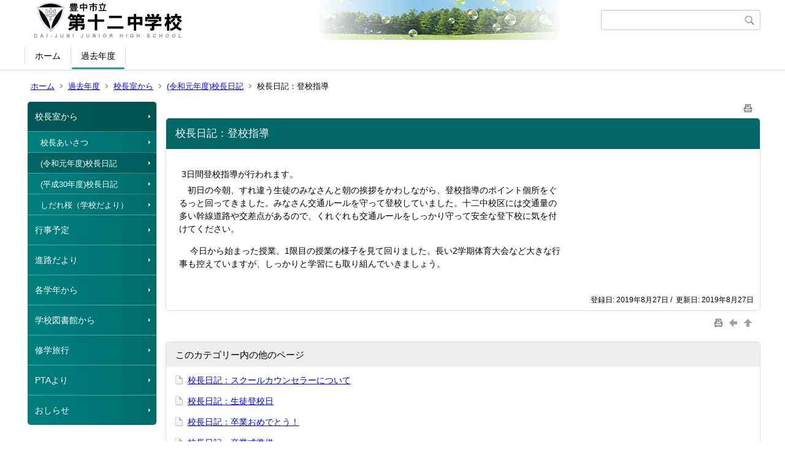

--- FILE ---
content_type: text/html;charset=UTF-8
request_url: https://www.toyonaka-osa.ed.jp/cms/jh12/index.cfm/9,1373,14,116,html
body_size: 34965
content:
<!DOCTYPE html>
<html lang="ja">
<head>
<meta http-equiv="x-ua-compatible" content="IE=edge">
<meta http-equiv="Content-Type" content="text/html; charset=UTF-8">
<meta http-equiv="Content-Script-Type" content="text/javascript">
<meta http-equiv="Content-Style-Type" content="text/css">
<meta name="viewport" content="width=device-width">


<!--[if lt IE 9]>
<script type="text/javascript" src="/cms/jh12/designs/designE_aqua/html5.js"></script>
<style type="text/css">
article,aside,canvas,details,figcaption,figure,footer,header,hgroup,menu,nav,section,summary {display:block;}
</style>
<![endif]-->

<link id="cssMain" rel="stylesheet" type="text/css" href="/cms/jh12/designs/designE_aqua/group.css" media="screen,print,projection,tv">

<link rel="shortcut icon" href="/cms/jh12/designs/designE_aqua/favicon.ico">

<script type="text/javascript" src="/cms/jh12/designs/designE_aqua/functions.js"></script>

<title>校長日記：登校指導 - 第十二中学校</title>
<meta name="copyright" content="Copyright 2026 第十二中学校">
<meta name="author" content=" 第十二中学校">
<meta name="description" content=" ">
<meta name="keywords" content=" ">


	<meta property="og:site_name" content="第十二中学校">
	<meta property="og:title" content="校長日記：登校指導 - 第十二中学校">
	<meta property="og:description" content=" ">
	
			
			<meta property="og:url" content="https%3A%2F%2Fwww.toyonaka-osa.ed.jp%2Fcms%2Fjh12%2Findex.cfm%2F9%2C1373%2C14%2C116%2Chtml">
			<meta property="og:type" content="article">
		
	<meta property="og:image" content="https://www.toyonaka-osa.ed.jp/cms/jh12/images/og_image.png">


<link rel="stylesheet" type="text/css" href="/cms/jh12/images/template/template.css">
<script type="text/javascript" src="/cms/jh12/common/testemail.js"></script>
<link rel="alternate" type="application/rss+xml" title="第十二中学校 更新情報" href="/cms/jh12/rss.xml"> 
</head>
<body id="PageBody">
<div class="headerArea">
<header>
	<a name="page_top"><img src="/cms/jh12/images/shim.gif" width="1" height="1" alt="ページの先頭です" title="ページの先頭です" class="voicenavi"></a>
	
	

	
	<div id="SiteTitle">
		<h1 id="TitleArea"><a href="/cms/jh12/index.cfm/1,html" title="ホーム"><img src="/cms/jh12/designs/designE_aqua/images/logo.png" alt="ホーム" id="TitleImage"></a><span class="invisible">第十二中学校</span></h1>
					<form action="/cms/jh12/common/search.cfm" method="post" id="SearchForm">
						<input type="hidden" name="csrfToken0" value="B8EAE7594C10BCA37FF0F55B7EBCF0775F179E14">
						<input type="hidden" name="HomeSearch" value="yes">
						
						
							<input type="search" maxlength="255" name="Criteria" value="" class="searchInputBox" id="searchInputBox">
						
							<input type="image" name="search" src="/cms/jh12/designs/designE_aqua/images/search.png" alt="検索" class="searchSubmitImage">
						
					</form>
				
		
		
		
		
	</div>

	
	
			
			<div id="GlobalNavigation">
				
				
				<nav id="globalPrimaryMenu">
					<h2 class="invisible">Group NAV</h2>
					<ul class="globalPrimaryMenu">
					<li class="globalPrimaryMenu" id="grp1"><a href="/cms/jh12/index.cfm/1,html" title="ホーム。学校の基本情報です。" class="globalPrimaryMenu" lang="ja">ホーム</a></li> <li class="globalPrimaryMenu" id="grp9"><a href="/cms/jh12/index.cfm/9,html"  class="globalPrimaryMenuSelected" lang="ja">過去年度</a></li> 
					</ul>
				</nav>
				
		
			</div>
		
			
			<div id="BreadCrumbList">
				
				<nav class="BreadCrumbList">
					<h2 class="invisible">BreadCrumb</h2>
					
					
					<ul>
		
						<li><a href="/cms/jh12/index.cfm/1,html">ホーム</a></li>
					
					<li><a href="/cms/jh12/index.cfm/9,html">過去年度</a></li>
				
						<li><a href="/cms/jh12/index.cfm/9,0,14,html">校長室から</a></li>
					
						<li><a href="/cms/jh12/index.cfm/9,0,14,116,html">(令和元年度)校長日記</a></li>
					
			<li class="current">校長日記：登校指導</li>
		
					</ul>
				</nav>
			</div>
		
</header>
</div>


<div class="MainWrapper">

	
	
			
			<div id="Left">
				
				
			<div id="LocalNavigation">
		
			
			<nav>
				<h2 class="invisible">過去年度</h2> 
			
		<ul class="localPrimaryMenu">
	
						<li class="localPrimaryMenu" id="cat14">
							
								<a href="/cms/jh12/index.cfm/9,0,14,html"  class="categoryMenuSelected">校長室から</a>
							<ul class="localSecondaryMenu">
									<li class="localSecondaryMenu" id="crg94">
										
											<a href="/cms/jh12/index.cfm/9,0,14,94,html"  class="subCategoryMenu">校長あいさつ</a>
										
									</li>
								
									<li class="localSecondaryMenu" id="crg116">
										
											<a href="/cms/jh12/index.cfm/9,0,14,116,html"  class="subCategoryMenuSelected">(令和元年度)校長日記</a>
										
									</li>
								
									<li class="localSecondaryMenu" id="crg115">
										
											<a href="/cms/jh12/index.cfm/9,0,14,115,html"  class="subCategoryMenu">(平成30年度)校長日記</a>
										
									</li>
								
									<li class="localSecondaryMenu" id="crg126">
										
											<a href="/cms/jh12/index.cfm/9,0,14,126,html"  class="subCategoryMenu">しだれ桜（学校だより）</a>
										
									</li>
								</ul>
						</li>
					
						<li class="localPrimaryMenu" id="cat21">
							
								<a href="/cms/jh12/index.cfm/9,0,21,html"  class="categoryMenu">行事予定</a>
							
						</li>
					
						<li class="localPrimaryMenu" id="cat28">
							
								<a href="/cms/jh12/index.cfm/9,0,28,html"  class="categoryMenu">進路だより</a>
							
						</li>
					
						<li class="localPrimaryMenu" id="cat18">
							
								<a href="/cms/jh12/index.cfm/9,0,18,html"  class="categoryMenu">各学年から</a>
							
						</li>
					
						<li class="localPrimaryMenu" id="cat35">
							
								<a href="/cms/jh12/index.cfm/9,0,35,html"  class="categoryMenu">学校図書館から</a>
							
						</li>
					
						<li class="localPrimaryMenu" id="cat23">
							
								<a href="/cms/jh12/index.cfm/9,0,23,html"  class="categoryMenu">修学旅行</a>
							
						</li>
					
						<li class="localPrimaryMenu" id="cat22">
							
								<a href="/cms/jh12/index.cfm/9,0,22,html"  class="categoryMenu">PTAより</a>
							
						</li>
					
						<li class="localPrimaryMenu" id="cat30">
							
								<a href="/cms/jh12/index.cfm/9,0,30,html"  class="categoryMenu">おしらせ</a>
							
						</li>
					
		</ul>
		
		</nav>
		</div> 
				
			</div>
		
	

	
	<div id="Main">
		
		
		<div class="pageTopOption">
			
			<a href="javascript:msgWindow=window.open('/cms/jh12/handlers/printcontent.cfm?GroupID=9&amp;ContentID=1373&amp;ThisPageURL=https%3A%2F%2Fwww%2Etoyonaka%2Dosa%2Eed%2Ejp%2Fcms%2Fjh12%2Findex%2Ecfm%2F9%2C1373%2C14%2C116%2Chtml&amp;EntryCode=3569', 'displayWindow', 'toolbar=no,location=no,directories=no,status=no,menubar=no,scrollbars=yes,resizable=yes,width=650,height=540').focus();" title="印刷 - 校長日記：登校指導">
				<img src="/cms/jh12/designs/designE_aqua/images/print.gif" align="middle" alt="印刷 - 校長日記：登校指導" border="0">
				
			</a>
		</div>
	
			
			
			<div class="content">
				
				<section>
				
				<!-- Title -->
					
					<h2 class="titleOfContent">
						校長日記：登校指導 
					</h2>
					
				
				
				
				<div class="contentBodyBox"><div class="contentBody">
					<table cellspacing="1" cellpadding="1" width="650" border="0">
    <tbody>
        <tr>
            <td>　3日間登校指導が行われます。
            <p>　初日の今朝、すれ違う生徒のみなさんと朝の挨拶をかわしながら、登校指導のポイント個所をぐるっと回ってきました。みなさん交通ルールを守って登校していました。十二中校区には交通量の多い幹線道路や交差点があるので、くれぐれも交通ルールをしっかり守って安全な登下校に気を付けてください。</p>
            <p>&nbsp;　今日から始まった授業。1限目の授業の様子を見て回りました。長い2学期体育大会など大きな行事も控えていますが、しっかりと学習にも取り組んでいきましょう。</p>
            </td>
        </tr>
    </tbody>
</table> 
				</div></div>
				
				
					<div class="contentDate">
						登録日:&nbsp;2019年8月27日&nbsp;/&nbsp;
						更新日:&nbsp;2019年8月27日
					</div>
				
					
					</section>
			</div>
		
<div class="pageBottomOption">
	
			<a href="javascript:msgWindow=window.open('/cms/jh12/handlers/printcontent.cfm?GroupID=9&amp;ContentID=1373&amp;ThisPageURL=https%3A%2F%2Fwww%2Etoyonaka%2Dosa%2Eed%2Ejp%2Fcms%2Fjh12%2Findex%2Ecfm%2F9%2C1373%2C14%2C116%2Chtml&amp;EntryCode=9990', 'displayWindow', 'toolbar=no,location=no,directories=no,status=no,menubar=no,scrollbars=yes,resizable=yes,width=650,height=540').focus();" title="印刷 - 校長日記：登校指導">
				<img src="/cms/jh12/designs/designE_aqua/images/print.gif" align="middle" alt="印刷 - 校長日記：登校指導" border="0">
				
			</a>
		
			<a href="javascript:history.back()" title="戻る">
				<img src="/cms/jh12/designs/designE_aqua/images/back.gif" align="middle" alt="戻る" border="0">
				
			</a>
		
			<a href="#page_top">
				<img src="/cms/jh12/designs/designE_aqua/images/up.gif" align="middle" alt="ページの先頭" border="0">
				
			</a>
		
</div>



<div class="contextPages">
		
		<div class="contextPagesTitle">
			このカテゴリー内の他のページ
		</div>
		
	<ol class="contextPagesList">
		
					<li>
						
							<a href="/cms/jh12/index.cfm/9,3440,14,116,html" >
								校長日記：スクールカウンセラーについて
							</a>
						
					</li>
				
					<li>
						
							<a href="/cms/jh12/index.cfm/9,1726,14,116,html" >
								校長日記：生徒登校日
							</a>
						
					</li>
				
					<li>
						
							<a href="/cms/jh12/index.cfm/9,1718,14,116,html" >
								校長日記：卒業おめでとう！
							</a>
						
					</li>
				
					<li>
						
							<a href="/cms/jh12/index.cfm/9,1712,14,116,html" >
								校長日記：卒業式準備
							</a>
						
					</li>
				
					<li>
						
							<a href="/cms/jh12/index.cfm/9,1707,14,116,html" >
								校長日記：公立高校一般選抜お疲れさまでした
							</a>
						
					</li>
				
					<li>
						
							<a href="/cms/jh12/index.cfm/9,1695,14,116,html" >
								校長日記：頑張れ十二中生！
							</a>
						
					</li>
				
					<li>
						
							<a href="/cms/jh12/index.cfm/9,1688,14,116,html" >
								校長日記：臨時休業から1週間
							</a>
						
					</li>
				
					<li>
						
							<a href="/cms/jh12/index.cfm/9,1653,14,116,html" >
								校長日記：３年合唱コンクール
							</a>
						
					</li>
				
					<li>
						
							<a href="/cms/jh12/index.cfm/9,1649,14,116,html" >
								校長日記：小春日和の一日
							</a>
						
					</li>
				
					<li>
						
							<a href="/cms/jh12/index.cfm/9,1634,14,116,html" >
								校長日記：3年生英語スピーチ
							</a>
						
					</li>
				
					<li>
						
							<a href="/cms/jh12/index.cfm/9,1630,14,116,html" >
								校長日記：学年末考査1週間前
							</a>
						
					</li>
				
					<li>
						
							<a href="/cms/jh12/index.cfm/9,1624,14,116,html" >
								校長日記：おすすめ本紹介
							</a>
						
					</li>
				
					<li>
						
							<a href="/cms/jh12/index.cfm/9,1622,14,116,html" >
								校長日記：朝のあいさつ運動
							</a>
						
					</li>
				
					<li>
						
							<a href="/cms/jh12/index.cfm/9,1621,14,116,html" >
								校長日記：図書館の取り組み紹介
							</a>
						
					</li>
				
					<li>
						
							<a href="/cms/jh12/index.cfm/9,1616,14,116,html" >
								校長日記：クラブ対抗駅伝
							</a>
						
					</li>
				
					<li>
						
							<a href="/cms/jh12/index.cfm/9,1615,14,116,html" >
								校長日記：今日は私立高校入試
							</a>
						
					</li>
				
					<li>
						
							<a href="/cms/jh12/index.cfm/9,1612,14,116,html" >
								校長日記：校区の歴史再発見！
							</a>
						
					</li>
				
					<li>
						
							<a href="/cms/jh12/index.cfm/9,1611,14,116,html" >
								校長日記：頑張れ十二中生！
							</a>
						
					</li>
				
					<li>
						
							<a href="/cms/jh12/index.cfm/9,1608,14,116,html" >
								校長日記：2月全校朝礼
							</a>
						
					</li>
				
					<li>
						
							<a href="/cms/jh12/index.cfm/9,1606,14,116,html" >
								校長日記：今日は節分
							</a>
						
					</li>
				
					<li>
						
							<a href="/cms/jh12/index.cfm/9,1601,14,116,html" >
								校長日記：「校長杯」決勝
							</a>
						
					</li>
				
					<li>
						
							<a href="/cms/jh12/index.cfm/9,1600,14,116,html" >
								校長日記：今日の一日
							</a>
						
					</li>
				
					<li>
						
							<a href="/cms/jh12/index.cfm/9,1596,14,116,html" >
								校長日記：校長杯と研究授業
							</a>
						
					</li>
				
					<li>
						
							<a href="/cms/jh12/index.cfm/9,1591,14,116,html" >
								校長日記：1月最終週の始まり
							</a>
						
					</li>
				
					<li>
						
							<a href="/cms/jh12/index.cfm/9,1587,14,116,html" >
								校長日記：私立高校出願
							</a>
						
					</li>
				
					<li>
						
							<a href="/cms/jh12/index.cfm/9,1586,14,116,html" >
								校長日記：薬物乱用防止教室
							</a>
						
					</li>
				
					<li>
						
							<a href="/cms/jh12/index.cfm/9,1584,14,116,html" >
								校長日記：スキー体験学習の様子
							</a>
						
					</li>
				
					<li>
						
							<a href="/cms/jh12/index.cfm/9,1581,14,116,html" >
								校長日記：三学年そろいました
							</a>
						
					</li>
				
					<li>
						
							<a href="/cms/jh12/index.cfm/9,1577,14,116,html" >
								校長日記：今日は大寒
							</a>
						
					</li>
				
					<li>
						
							<a href="/cms/jh12/index.cfm/9,1575,14,116,html" >
								校長日記：おかえりなさい
							</a>
						
					</li>
				
					<li>
						
							<a href="/cms/jh12/index.cfm/9,1574,14,116,html" >
								校長日記：1年生出発！
							</a>
						
					</li>
				
					<li>
						
							<a href="/cms/jh12/index.cfm/9,1573,14,116,html" >
								校長日記：スキー体験学習へ
							</a>
						
					</li>
				
					<li>
						
							<a href="/cms/jh12/index.cfm/9,1572,14,116,html" >
								校長日記：校門のペンキ塗り
							</a>
						
					</li>
				
					<li>
						
							<a href="/cms/jh12/index.cfm/9,1571,14,116,html" >
								校長日記：1月の全校朝礼
							</a>
						
					</li>
				
					<li>
						
							<a href="/cms/jh12/index.cfm/9,1566,14,116,html" >
								校長日記：道路工事のお知らせ
							</a>
						
					</li>
				
					<li>
						
							<a href="/cms/jh12/index.cfm/9,1564,14,116,html" >
								校長日記：全学年試験日でした
							</a>
						
					</li>
				
					<li>
						
							<a href="/cms/jh12/index.cfm/9,1560,14,116,html" >
								校長日記：3学期始業式
							</a>
						
					</li>
				
					<li>
						
							<a href="/cms/jh12/index.cfm/9,1555,14,116,html" >
								校長日記：新年のごあいさつ
							</a>
						
					</li>
				
					<li>
						
							<a href="/cms/jh12/index.cfm/9,1551,14,116,html" >
								校長日記：子ども読書活動フォーラムで発表しました
							</a>
						
					</li>
				
					<li>
						
							<a href="/cms/jh12/index.cfm/9,1549,14,116,html" >
								校長日記：2学期終業式
							</a>
						
					</li>
				
					<li>
						
							<a href="/cms/jh12/index.cfm/9,1547,14,116,html" >
								校長日記：学年集会
							</a>
						
					</li>
				
					<li>
						
							<a href="/cms/jh12/index.cfm/9,1545,14,116,html" >
								校長日記：1年生スポーツ大会
							</a>
						
					</li>
				
					<li>
						
							<a href="/cms/jh12/index.cfm/9,1540,14,116,html" >
								校長日記：「職場体験学習」事後報告会
							</a>
						
					</li>
				
					<li>
						
							<a href="/cms/jh12/index.cfm/9,1538,14,116,html" >
								校長日記：男女共生教育（2年）
							</a>
						
					</li>
				
					<li>
						
							<a href="/cms/jh12/index.cfm/9,1536,14,116,html" >
								校長日記：3年生球技大会
							</a>
						
					</li>
				
					<li>
						
							<a href="/cms/jh12/index.cfm/9,1535,14,116,html" >
								校長日記：朝のあいさつ運動
							</a>
						
					</li>
				
					<li>
						
							<a href="/cms/jh12/index.cfm/9,1533,14,116,html" >
								校長日記：HOT健育　全体会
							</a>
						
					</li>
				
					<li>
						
							<a href="/cms/jh12/index.cfm/9,1532,14,116,html" >
								校長日記：クラブと夢ナリエ見学
							</a>
						
					</li>
				
					<li>
						
							<a href="/cms/jh12/index.cfm/9,1531,14,116,html" >
								校長日記：ビブリオバトルと教育美術展
							</a>
						
					</li>
				
					<li>
						
							<a href="/cms/jh12/index.cfm/9,1528,14,116,html" >
								校長日記：小中交流会
							</a>
						
					</li>
				
					<li>
						
							<a href="/cms/jh12/index.cfm/9,1526,14,116,html" >
								校長日記：PTAハーバリウム講習会
							</a>
						
					</li>
				
					<li>
						
							<a href="/cms/jh12/index.cfm/9,1524,14,116,html" >
								校長日記：12月の全校朝礼
							</a>
						
					</li>
				
					<li>
						
							<a href="/cms/jh12/index.cfm/9,1523,14,116,html" >
								校長日記：「第５回大阪府中高生ビブリオバトル大会」で優勝
							</a>
						
					</li>
				
					<li>
						
							<a href="/cms/jh12/index.cfm/9,1520,14,116,html" >
								校長日記：側溝清掃
							</a>
						
					</li>
				
					<li>
						
							<a href="/cms/jh12/index.cfm/9,1518,14,116,html" >
								校長日記：2年保護者説明会
							</a>
						
					</li>
				
					<li>
						
							<a href="/cms/jh12/index.cfm/9,1513,14,116,html" >
								校長日記：表彰式にいってきました
							</a>
						
					</li>
				
					<li>
						
							<a href="/cms/jh12/index.cfm/9,1510,14,116,html" >
								校長日記：研究授業（数学）
							</a>
						
					</li>
				
					<li>
						
							<a href="/cms/jh12/index.cfm/9,1509,14,116,html" >
								校長日記：1年保護者説明会
							</a>
						
					</li>
				
					<li>
						
							<a href="/cms/jh12/index.cfm/9,1508,14,116,html" >
								校長日記：テスト1週間前
							</a>
						
					</li>
				
					<li>
						
							<a href="/cms/jh12/index.cfm/9,1505,14,116,html" >
								校長日記：図書委員からの「おすすめ本」紹介
							</a>
						
					</li>
				
					<li>
						
							<a href="/cms/jh12/index.cfm/9,1504,14,116,html" >
								校長日記：職場体験のONE　SHOT
							</a>
						
					</li>
				
					<li>
						
							<a href="/cms/jh12/index.cfm/9,1501,14,116,html" >
								校長日記：みんな頑張っています
							</a>
						
					</li>
				
					<li>
						
							<a href="/cms/jh12/index.cfm/9,1498,14,116,html" >
								校長日記：1年福祉体験
							</a>
						
					</li>
				
					<li>
						
							<a href="/cms/jh12/index.cfm/9,1497,14,116,html" >
								校長日記：男女共生教育
							</a>
						
					</li>
				
					<li>
						
							<a href="/cms/jh12/index.cfm/9,1494,14,116,html" >
								校長日記：昼の取り組み
							</a>
						
					</li>
				
					<li>
						
							<a href="/cms/jh12/index.cfm/9,1490,14,116,html" >
								校長日記：後期生徒会認証式
							</a>
						
					</li>
				
					<li>
						
							<a href="/cms/jh12/index.cfm/9,1485,14,116,html" >
								校長日記：連休明けの一日　２
							</a>
						
					</li>
				
					<li>
						
							<a href="/cms/jh12/index.cfm/9,1483,14,116,html" >
								校長日記：後期生徒会専門委員会
							</a>
						
					</li>
				
					<li>
						
							<a href="/cms/jh12/index.cfm/9,1479,14,116,html" >
								校長日記：オープンスクール
							</a>
						
					</li>
				
					<li>
						
							<a href="/cms/jh12/index.cfm/9,1475,14,116,html" >
								校長日記：創立記念日
							</a>
						
					</li>
				
					<li>
						
							<a href="/cms/jh12/index.cfm/9,1472,14,116,html" >
								校長日記：進路説明会
							</a>
						
					</li>
				
					<li>
						
							<a href="/cms/jh12/index.cfm/9,1470,14,116,html" >
								校長日記：後期生徒会役員選挙
							</a>
						
					</li>
				
					<li>
						
							<a href="/cms/jh12/index.cfm/9,1465,14,116,html" >
								校長日記：2年生　ビブリオバトル
							</a>
						
					</li>
				
					<li>
						
							<a href="/cms/jh12/index.cfm/9,1464,14,116,html" >
								校長日記：連休明けの一日
							</a>
						
					</li>
				
					<li>
						
							<a href="/cms/jh12/index.cfm/9,1462,14,116,html" >
								校長日記：秋は夕暮れ
							</a>
						
					</li>
				
					<li>
						
							<a href="/cms/jh12/index.cfm/9,1460,14,116,html" >
								校長日記：2年生職場へ
							</a>
						
					</li>
				
					<li>
						
							<a href="/cms/jh12/index.cfm/9,1457,14,116,html" >
								校長日記：1年生の廊下で
							</a>
						
					</li>
				
					<li>
						
							<a href="/cms/jh12/index.cfm/9,1456,14,116,html" >
								校長日記：2学期中間考査初日
							</a>
						
					</li>
				
					<li>
						
							<a href="/cms/jh12/index.cfm/9,1454,14,116,html" >
								校長日記：学問の秋
							</a>
						
					</li>
				
					<li>
						
							<a href="/cms/jh12/index.cfm/9,1452,14,116,html" >
								校長日記：理科の研究授業
							</a>
						
					</li>
				
					<li>
						
							<a href="/cms/jh12/index.cfm/9,1451,14,116,html" >
								校長日記：1年生からの感謝のメッセージ
							</a>
						
					</li>
				
					<li>
						
							<a href="/cms/jh12/index.cfm/9,1444,14,116,html" >
								校長日記：１，３年合同朝礼
							</a>
						
					</li>
				
					<li>
						
							<a href="/cms/jh12/index.cfm/9,1440,14,116,html" >
								校長日記：体育大会　頑張りました
							</a>
						
					</li>
				
					<li>
						
							<a href="/cms/jh12/index.cfm/9,1437,14,116,html" >
								校長日記：体育大会　開会式
							</a>
						
					</li>
				
					<li>
						
							<a href="/cms/jh12/index.cfm/9,1426,14,116,html" >
								校長日記：体育大会に向けて（予行練習）
							</a>
						
					</li>
				
					<li>
						
							<a href="/cms/jh12/index.cfm/9,1415,14,116,html" >
								校長日記：体育大会に向けて（生徒　入場！）
							</a>
						
					</li>
				
					<li>
						
							<a href="/cms/jh12/index.cfm/9,1413,14,116,html" >
								校長日記：美術科の夏休みの宿題
							</a>
						
					</li>
				
					<li>
						
							<a href="/cms/jh12/index.cfm/9,1410,14,116,html" >
								校長日記：体育大会に向けて（あと10日）
							</a>
						
					</li>
				
					<li>
						
							<a href="/cms/jh12/index.cfm/9,1406,14,116,html" >
								校長日記：校長室から電話
							</a>
						
					</li>
				
					<li>
						
							<a href="/cms/jh12/index.cfm/9,1405,14,116,html" >
								校長日記：社会科　研究授業
							</a>
						
					</li>
				
					<li>
						
							<a href="/cms/jh12/index.cfm/9,1402,14,116,html" >
								校長日記：体育大会に向けて（学年練習）
							</a>
						
					</li>
				
					<li>
						
							<a href="/cms/jh12/index.cfm/9,1398,14,116,html" >
								校長日記：体育大会にむけて（HOTソーラン）
							</a>
						
					</li>
				
					<li>
						
							<a href="/cms/jh12/index.cfm/9,1395,14,116,html" >
								校長日記：高校出前授業
							</a>
						
					</li>
				
					<li>
						
							<a href="/cms/jh12/index.cfm/9,1394,14,116,html" >
								校長日記：よろしくお願いします　Jay　さん
							</a>
						
					</li>
				
					<li>
						
							<a href="/cms/jh12/index.cfm/9,1391,14,116,html" >
								校長日記：どの本が読みたくなった？
							</a>
						
					</li>
				
					<li>
						
							<a href="/cms/jh12/index.cfm/9,1389,14,116,html" >
								校長日記：３年生実力テスト
							</a>
						
					</li>
				
					<li>
						
							<a href="/cms/jh12/index.cfm/9,1385,14,116,html" >
								校長日記：体育大会練習
							</a>
						
					</li>
				
					<li>
						
							<a href="/cms/jh12/index.cfm/9,1382,14,116,html" >
								校長日記：夏のペンキ塗り
							</a>
						
					</li>
				
					<li>
						
							<a href="/cms/jh12/index.cfm/9,1378,14,116,html" >
								校長日記：「３ Hint　Quiz」
							</a>
						
					</li>
				
					<li>
						
							<a href="/cms/jh12/index.cfm/9,1377,14,116,html" >
								中学生シンポジウム
							</a>
						
					</li>
				
					<li class="current">校長日記：登校指導</li>
				
					<li>
						
							<a href="/cms/jh12/index.cfm/9,1369,14,116,html" >
								校長日記：２学期が始まりました
							</a>
						
					</li>
				
					<li>
						
							<a href="/cms/jh12/index.cfm/9,1362,14,116,html" >
								校長日記：学年集会
							</a>
						
					</li>
				
					<li>
						
							<a href="/cms/jh12/index.cfm/9,1359,14,116,html" >
								校長日記：非行防止教室
							</a>
						
					</li>
				
					<li>
						
							<a href="/cms/jh12/index.cfm/9,1355,14,116,html" >
								校長日記：喫煙防止教室
							</a>
						
					</li>
				
					<li>
						
							<a href="/cms/jh12/index.cfm/9,1353,14,116,html" >
								校長日記：働く人の話を聴く会
							</a>
						
					</li>
				
					<li>
						
							<a href="/cms/jh12/index.cfm/9,1346,14,116,html" >
								校長日記：１年生球技大会
							</a>
						
					</li>
				
					<li>
						
							<a href="/cms/jh12/index.cfm/9,1343,14,116,html" >
								校長日記：お筝の授業
							</a>
						
					</li>
				
					<li>
						
							<a href="/cms/jh12/index.cfm/9,1342,14,116,html" >
								校長日記：HOT講演会
							</a>
						
					</li>
				
					<li>
						
							<a href="/cms/jh12/index.cfm/9,1341,14,116,html" >
								校長日記：就学援助のお知らせ
							</a>
						
					</li>
				
					<li>
						
							<a href="/cms/jh12/index.cfm/9,1335,14,116,html" >
								校長日記：卒業生の話を聞く会
							</a>
						
					</li>
				
					<li>
						
							<a href="/cms/jh12/index.cfm/9,1330,14,116,html" >
								校長日記：ビブリオバトル
							</a>
						
					</li>
				
					<li>
						
							<a href="/cms/jh12/index.cfm/9,1327,14,116,html" >
								校長日記：７月全校朝礼
							</a>
						
					</li>
				
					<li>
						
							<a href="/cms/jh12/index.cfm/9,1321,14,116,html" >
								校長日記：７月に入りました
							</a>
						
					</li>
				
					<li>
						
							<a href="/cms/jh12/index.cfm/9,1313,14,116,html" >
								校長日記：先生方の救命救急講習
							</a>
						
					</li>
				
					<li>
						
							<a href="/cms/jh12/index.cfm/9,1312,14,116,html" >
								校長日記：期末考査始まる
							</a>
						
					</li>
				
					<li>
						
							<a href="/cms/jh12/index.cfm/9,1311,14,116,html" >
								校長日記：先生方の研修会
							</a>
						
					</li>
				
					<li>
						
							<a href="/cms/jh12/index.cfm/9,1303,14,116,html" >
								校長日記：教育実習が終わりました
							</a>
						
					</li>
				
					<li>
						
							<a href="/cms/jh12/index.cfm/9,1297,14,116,html" >
								校長日記：修学旅行（最終日）
							</a>
						
					</li>
				
					<li>
						
							<a href="/cms/jh12/index.cfm/9,1294,14,116,html" >
								校長日記：人権講演会
							</a>
						
					</li>
				
					<li>
						
							<a href="/cms/jh12/index.cfm/9,1282,14,116,html" >
								校長日記：修学旅行2日目（午後）
							</a>
						
					</li>
				
					<li>
						
							<a href="/cms/jh12/index.cfm/9,1281,14,116,html" >
								校長日記：修学旅行２日目（午前）
							</a>
						
					</li>
				
					<li>
						
							<a href="/cms/jh12/index.cfm/9,1279,14,116,html" >
								校長日記：修学旅行1日目
							</a>
						
					</li>
				
					<li>
						
							<a href="/cms/jh12/index.cfm/9,1270,14,116,html" >
								校長日記：修学旅行
							</a>
						
					</li>
				
					<li>
						
							<a href="/cms/jh12/index.cfm/9,1266,14,116,html" >
								校長日記：明日から修学旅行
							</a>
						
					</li>
				
					<li>
						
							<a href="/cms/jh12/index.cfm/9,1264,14,116,html" >
								校長日記：教育実習はじまる
							</a>
						
					</li>
				
					<li>
						
							<a href="/cms/jh12/index.cfm/9,1259,14,116,html" >
								校長日記：「スカイツリーにかけた夢」
							</a>
						
					</li>
				
					<li>
						
							<a href="/cms/jh12/index.cfm/9,1246,14,116,html" >
								校長日記：プールがきれいになりました
							</a>
						
					</li>
				
					<li>
						
							<a href="/cms/jh12/index.cfm/9,1241,14,116,html" >
								校長日記：ペットボトルキャップがワクチンに
							</a>
						
					</li>
				
					<li>
						
							<a href="/cms/jh12/index.cfm/9,1236,14,116,html" >
								校長日記：修学旅行まであとわずか
							</a>
						
					</li>
				
					<li>
						
							<a href="/cms/jh12/index.cfm/9,1231,14,116,html" >
								校長日記：１学期中間考査初日
							</a>
						
					</li>
				
					<li>
						
							<a href="/cms/jh12/index.cfm/9,1221,14,116,html" >
								校長日記：放課後の学習風景
							</a>
						
					</li>
				
					<li>
						
							<a href="/cms/jh12/index.cfm/9,1219,14,116,html" >
								校長日記：ラジオ体操（１年生）
							</a>
						
					</li>
				
					<li>
						
							<a href="/cms/jh12/index.cfm/9,1217,14,116,html" >
								校長日記：吹奏楽部の演奏
							</a>
						
					</li>
				
					<li>
						
							<a href="/cms/jh12/index.cfm/9,1213,14,116,html" >
								校長日記：STT（Small Teacher Time）
							</a>
						
					</li>
				
					<li>
						
							<a href="/cms/jh12/index.cfm/9,1204,14,116,html" >
								校長日記：一番高い値段の絵
							</a>
						
					</li>
				
					<li>
						
							<a href="/cms/jh12/index.cfm/9,1195,14,116,html" >
								校長日記：前期生徒総会
							</a>
						
					</li>
				
					<li>
						
							<a href="/cms/jh12/index.cfm/9,1192,14,116,html" >
								校長日記：５月のあいさつ運動
							</a>
						
					</li>
				
					<li>
						
							<a href="/cms/jh12/index.cfm/9,1188,14,116,html" >
								校長日記：授業参観の様子
							</a>
						
					</li>
				
					<li>
						
							<a href="/cms/jh12/index.cfm/9,1185,14,116,html" >
								校長日記：道徳の授業風景
							</a>
						
					</li>
				
					<li>
						
							<a href="/cms/jh12/index.cfm/9,1180,14,116,html" >
								校長日記：授業参観・PTA総会等の開催について
							</a>
						
					</li>
				
					<li>
						
							<a href="/cms/jh12/index.cfm/9,1174,14,116,html" >
								校長日記：連休明けの日
							</a>
						
					</li>
				
					<li>
						
							<a href="/cms/jh12/index.cfm/9,1173,14,116,html" >
								校長日記：連休中の一コマ
							</a>
						
					</li>
				
					<li>
						
							<a href="/cms/jh12/index.cfm/9,1165,14,116,html" >
								校長日記：明日から１０連休
							</a>
						
					</li>
				
					<li>
						
							<a href="/cms/jh12/index.cfm/9,1150,14,116,html" >
								校長日記：歯を大切に！
							</a>
						
					</li>
				
					<li>
						
							<a href="/cms/jh12/index.cfm/9,1142,14,116,html" >
								校長日記：1年生「数学」を頑張る
							</a>
						
					</li>
				
					<li>
						
							<a href="/cms/jh12/index.cfm/9,1135,14,116,html" >
								校長日記：身体測定・クラブミーティング
							</a>
						
					</li>
				
					<li>
						
							<a href="/cms/jh12/index.cfm/9,1123,14,116,html" >
								校長日記：学校図書館開館しました
							</a>
						
					</li>
				
					<li>
						
							<a href="/cms/jh12/index.cfm/9,1114,14,116,html" >
								校長日記：前期生徒会専門委員会
							</a>
						
					</li>
				
					<li>
						
							<a href="/cms/jh12/index.cfm/9,1108,14,116,html" >
								校長日記：全国学力学習状況調査（４/１８実施予定）について
							</a>
						
					</li>
				
					<li>
						
							<a href="/cms/jh12/index.cfm/9,1100,14,116,html" >
								校長日記：生徒会・クラブ活動紹介
							</a>
						
					</li>
				
					<li>
						
							<a href="/cms/jh12/index.cfm/9,1097,14,116,html" >
								校長日記：朝の登校指導
							</a>
						
					</li>
				
					<li>
						
							<a href="/cms/jh12/index.cfm/9,1087,14,116,html" >
								校長日記：お世話になりました（離任式）
							</a>
						
					</li>
				
					<li>
						
							<a href="/cms/jh12/index.cfm/9,1083,14,116,html" >
								校長日記：１学期が始まりました
							</a>
						
					</li>
				
					<li>
						
							<a href="/cms/jh12/index.cfm/9,1073,14,116,html" >
								校長日記：第４７回入学式
							</a>
						
					</li>
				
					<li>
						
							<a href="/cms/jh12/index.cfm/9,1064,14,116,html" >
								校長日記：新たな年度が始まります
							</a>
						
					</li>
				
	</ol>
</div>

<!-- AssetNow ::: End page content -->




</div><!-- /id="Main"> -->




</div>



<div class="footerArea">
	<footer>
		
		<nav id="SiteNavigation">
			<h2 class="invisible">Site Navigation</h2>
			<ul class="footer">
				
					<li>
						All Rights Reserved.&nbsp;Copyright&nbsp;&copy;&nbsp;2026&nbsp;第十二中学校
					</li>
				
					<li>
						
							<a href="/cms/jh12/index.cfm?sitemap=9,1373,14,116,html">サイトマップ</a>
						
					</li>
				
			</ul>
		</nav>
		
	</footer>
</div>




</body>
</html>